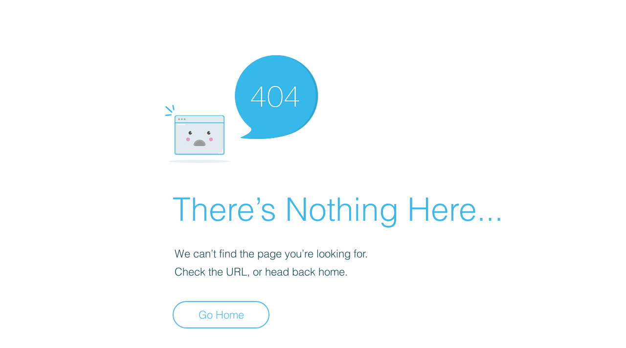

--- FILE ---
content_type: text/css
request_url: https://storage.googleapis.com/static-cerkl/cdn/widget/subscribe-box/1.2.1/subscribe.min.css
body_size: 2713
content:
.cerkl_subscribe_box{width:100%;padding:10px;-webkit-box-sizing:border-box;-moz-box-sizing:border-box;box-sizing:border-box}.cerkl_subscribe_box *{-webkit-box-sizing:border-box;-moz-box-sizing:border-box;box-sizing:border-box}.cerkl_subscribe_box .cerkl_subscribe_label{display:block;max-width:100%;margin-bottom:5px;font-weight:700;font-size:14px}.cerkl_subscribe_box .cerkl_wrapper{position:relative}.cerkl_subscribe_box.cerkl_float{position:fixed;max-width:500px;-webkit-transition:all ease-in-out .25s;-o-transition:all ease-in-out .25s;transition:all ease-in-out .25s;z-index:1029;transform:translate(0,100%);bottom:0;display:none}.cerkl_subscribe_box.cerkl_float_right{display:block;right:0;bottom:0;transform:translate(0,100%)}.cerkl_subscribe_box.cerkl_float_right.cerkl_float_in{transform:translate(0,0)}.cerkl_subscribe_box.cerkl_float_left{display:block;bottom:0;left:0;transform:translate(0,100%)}.cerkl_subscribe_box.cerkl_float_left.cerkl_float_in{transform:translate(0,0)}.cerkl_subscribe_box.cerkl_float_center{bottom:0;left:50%;display:block;transform:translate(-50%,100%)}.cerkl_subscribe_box.cerkl_float_center.cerkl_float_in{transform:translate(-50%,0)}.cerkl_subscribe_box .cerkl_close{display:none;cursor:pointer;padding:1px;border:1px solid #ddd;background-color:#fff;border-radius:2px}.cerkl_subscribe_box .cerkl_close img{width:15px}.cerkl_subscribe_box.cerkl_float .cerkl_close{position:relative;float:right;top:-7px;right:-7px;margin-left:5px;margin-bottom:5px;display:block}.cerkl_subscribe_box .cerkl_subscribe_title{font-size:1.4em;margin-bottom:10px;padding:5px;color:#797b7c;line-height:1.1em}.cerkl_subscribe_box .cerkl_control{display:block;width:100%;height:35px;padding:9px 12px;font-size:14px;line-height:1.49;margin-bottom:5px;color:#797b7c;background-image:none;border:1px solid #bcbdbd;border-radius:2px;-webkit-transition:border-color ease-in-out .15s;-o-transition:border-color ease-in-out .15s;transition:border-color ease-in-out .15s}.cerkl_subscribe_box .cerkl_control:focus::-webkit-input-placeholder{opacity:.1}.cerkl_subscribe_box .cerkl_control:focus::-moz-placeholder{opacity:.1}.cerkl_subscribe_box .cerkl_control:focus:-ms-input-placeholder{opacity:.1}.cerkl_subscribe_box .cerkl_btn{color:#fff;background-color:#49608c;display:inline-block;margin-bottom:0;font-weight:400;text-align:center;vertical-align:middle;cursor:pointer;background-image:none;border:none;border-color:rgba(0,0,0,.07) rgba(0,0,0,.1) rgba(0,0,0,.18);white-space:nowrap;padding:9px 12px;line-height:1.49;border-radius:2px;-webkit-user-select:none;-moz-user-select:none;-ms-user-select:none;user-select:none}.cerkl_subscribe_box .cerkl_btn[disabled]{pointer-events:none;opacity:.8}.cerkl_subscribe_box .cerkl_status{background-color:rgba(255,0,0,.19);padding:5px;color:red;visibility:hidden}.cerkl_subscribe_box.cerkl_success .cerkl_close,.cerkl_subscribe_box.cerkl_success .cerkl_div_form,.cerkl_subscribe_box.cerkl_success .cerkl_status{display:none}.cerkl_subscribe_box.cerkl_error .cerkl_status{visibility:visible}.cerkl_subscribe_box .cerkl_consent{text-align:center;margin-top:10px;font-size:12px}.cerkl_subscribe_box .cerkl_consent a,.cerkl_subscribe_box .cerkl_consent a:hover{text-decoration:underline}

--- FILE ---
content_type: text/javascript
request_url: https://storage.googleapis.com/static-cerkl/cdn/widget/subscribe-box/1.2.1/subscribe.min.js
body_size: 6398
content:
cerkl_subscribe_box=function(t){var e,l,a='<div class="cerkl_subscribe_box{{float_class}}" {{box_style}}>\t\t\t\t\t\t\t<div class="cerkl_wrapper">\t\t\t\t\t\t\t<div class="cerkl_close"><img src="https://storage.googleapis.com/cerkl-img/staticImages/lv1XkrG.png" alt="Close"/></div>\t\t\t\t\t\t\t<div class="cerkl_subscribe_title" {{title_style}}>{{title_text}}</div> \t\t\t\t\t\t\t<div class="cerkl_div_form">\t\t\t\t\t\t\t\t<div class="frm_cerkl_subscribe"> \t\t\t\t\t\t\t\t\t<label class="cerkl_subscribe_label">Email:</label>\t\t\t\t\t\t\t\t\t<input type="email" class="cerkl_control" id="input_cerkl_email" required="true" name="email" placeholder="{{placeholders.email}}"  maxlength=100> \t\t\t\t\t\t\t\t\t{{name_inputs}} \t\t\t\t\t\t\t\t\t<button class="cerkl_btn cerkl_control" id="btn_cerkl_submit" {{button_style}}>{{button_text}}</button> \t\t\t\t\t\t\t\t</div> \t\t\t\t\t\t\t</div> \t\t\t\t\t\t\t<div class="cerkl_status">&nbsp;</div>\t\t\t\t\t\t\t</div>\t\t\t\t\t\t</div>',r='<label class="cerkl_subscribe_label">First Name:</label><input type="text" class="cerkl_control" id="inputCerklFirstName" name="inputCerklFirstName" placeholder="{{placeholders.firstName}}" maxlength=100><label class="cerkl_subscribe_label">Last Name:</label><input type="text" class="cerkl_control" id="inputCerklLastName" name="inputCerklLastName" placeholder="{{placeholders.lastName}}" maxlength=100>',s="https://endpoints.cerkl.com/subscribe",i={SUCCESS:0,INVALID_EMAIL:1,ALREADY_SUBSCRIBED:2,UNAUTHORIZE_ORGANIZATION_MODE:3,INVALID_DOMAIN:4};function n(t){console.log("Cerkl Subscribe Box: "+t)}if(that=t.div,l={container:".cerkl_subscribe_container",organization_id:null,get_name:!1,box:{background_color:null,border:null,float:null,float_delay:0},title:{align:null,font_size:null,text_color:null,text:"Get personalized news from this Cerkl!"},placeholders:{email:"Email",firstName:"First Name",lastName:"Last Name"},button:{background_color:null,text_color:null,text:null},messages:{success:"Thank you for subscribing!",already_subscribed:"You're already subscribed.",invalid_email:"Please enter in a valid email.",invalid_domain:"This email domain is not authorized."},success_url:null},t&&"object"==typeof t&&(function(t,e){for(var l in e)e[l]&&e[l].constructor&&e[l].constructor===Object?(t[l]=t[l]||{},arguments.callee(t[l],e[l])):t[l]=e[l]}(l,t),null!=t.env&&null!=t.env&&(s="local"==t.env?"http://localbackendwebhooks.cerkl.com/subscribe":"dev"==t.env?"https://webhooks-dot-cerkl-dev.appspot.com/subscribe":"https://webhooks-dot-cerkl-staging.appspot.com/subscribe")),null==l.organization_id)return n("Invalid Organization ID."),!1;if(void 0===window.jQuery){var o=document.createElement("script");o.setAttribute("type","text/javascript"),o.setAttribute("src","//ajax.googleapis.com/ajax/libs/jquery/1.5.0/jquery.min.js"),o.readyState?o.onreadystatechange=function(){"complete"!=this.readyState&&"loaded"!=this.readyState||c()}:o.onload=c,(document.getElementsByTagName("head")[0]||document.documentElement).appendChild(o)}else e=window.jQuery,u();function c(){e=window.jQuery.noConflict(!0),u()}function u(){if(0==e(l.container).length)return n("Cannot find the container ("+l.container+")."),!1;var t,o,c,u,_,d,m,b,p,k;t="",o=l.title.text,l.title.align&&(t+="text-align: "+l.title.align+";"),l.title.font_size&&(t+="font-size: "+l.title.font_size+";"),l.title.text_color&&(t+="color: "+l.title.text_color+";"),""!=t&&(t='style="'+t+'"'),a=a.replace("{{title_style}}",t).replace("{{title_text}}",o),c="",u="",_=l.box.background_color||"transparent",d=e.trim(l.box.float),m=l.box.border,"transparent"!=_&&_&&(c+="background-color: "+_+";"),m&&(c+="border: "+m+";"),""!=c&&(c='style="'+c+'"'),a=a.replace("{{box_style}}",c),null!=d&&null!=d&&""!=d&&(e.inArray(d.toLowerCase(),["left","center","right"])||(d="left"),l.box.float=d,u=" cerkl_float cerkl_float_"+d),a=a.replace("{{float_class}}",u),a=l.get_name?a.replace("{{name_inputs}}",r):a.replace("{{name_inputs}}",""),b=e.trim(l.placeholders.email)||"Email",p=e.trim(l.placeholders.firstName)||"First Name",k=e.trim(l.placeholders.lastName)||"Last Name",a=a.replace("{{placeholders.email}}",b).replace("{{placeholders.firstName}}",p).replace("{{placeholders.lastName}}",k),function(){var t=l.button.text||"Subscribe";t=e.trim(t);var r="",s=l.button.background_color,i=l.button.text_color;null!=s&&(r+="background-color: "+s+";"),null!=i&&(r+="color: "+i+";"),""!=r&&(r='style="'+r+'"'),a=a.replace("{{button_style}}",r).replace("{{button_text}}",t)}(),e(l.container).html(a),function(){function t(t){var a=e(t).parents(".cerkl_subscribe_box"),r=[],n=a.find("input[name=inputCerklFirstName]").val(),o=a.find("input[name=inputCerklLastName]").val();r.push({name:"email",value:a.find("#input_cerkl_email").val()}),r.push({name:"organization_id",value:l.organization_id}),r.push({name:"hash",value:l.hash}),null!=n&&r.push({name:"firstName",value:n}),null!=o&&r.push({name:"lastName",value:o}),e.ajax({url:s+"?a=subscribe&callback=?",data:r,type:"GET",dataType:"jsonp",error:function(t,e){a.find(".cerkl_status").html("Sorry, but there was an error.  Please try again."),a.addClass("cerkl_error"),setTimeout((function(){a.removeClass("cerkl_error")}),2e3)},success:function(t,r,s){l.messages.success;var n=l.success_url,o="",c=!1;t.errorCode===i.ALREADY_SUBSCRIBED?(o=l.messages.already_subscribed,c=!0):t.errorCode===i.INVALID_EMAIL?(o=l.messages.invalid_email,c=!0):t.errorCode===i.INVALID_DOMAIN?(o=l.messages.invalid_domain,c=!0):t.errorCode===i.SUCCESS?o=l.messages.success:t.errorCode===i.UNAUTHORIZE_ORGANIZATION_MODE&&(o="Cannot accept any more subscribers.",c=!0),1==c?(a.find(".cerkl_status").text(o),a.addClass("cerkl_error"),setTimeout((function(){a.removeClass("cerkl_error")}),3e3)):null==n||""==e.trim(n)?(a.find('input[name="inputCerklFirstName"]').val(""),a.find('input[name="inputCerklLastName"]').val(""),a.find('input[name="email"]').val("").focus(),a.find(".cerkl_subscribe_title").html(o),a.addClass("cerkl_success"),setTimeout((function(){a.hasClass("cerkl_float")&&a.removeClass("cerkl_float_in")}),3e3)):window.location.href=n}})}if(e(l.container).find("input").keyup((function(e){13==e.which&&(e.preventDefault(),e.stopPropagation(),t(this))})),e(l.container).find("#btn_cerkl_submit").click((function(e){e.preventDefault(),e.stopPropagation(),t(this)})),e(".cerkl_subscribe_box.cerkl_float .cerkl_close").click((function(t){t.preventDefault(),e(this).parents(".cerkl_subscribe_box").removeClass("cerkl_float_in")})),e(".cerkl_subscribe_box.cerkl_float").length){var a=1e3*l.box.float_delay;setTimeout((function(t){e(".cerkl_subscribe_box.cerkl_float").addClass("cerkl_float_in")}),a)}}()}};